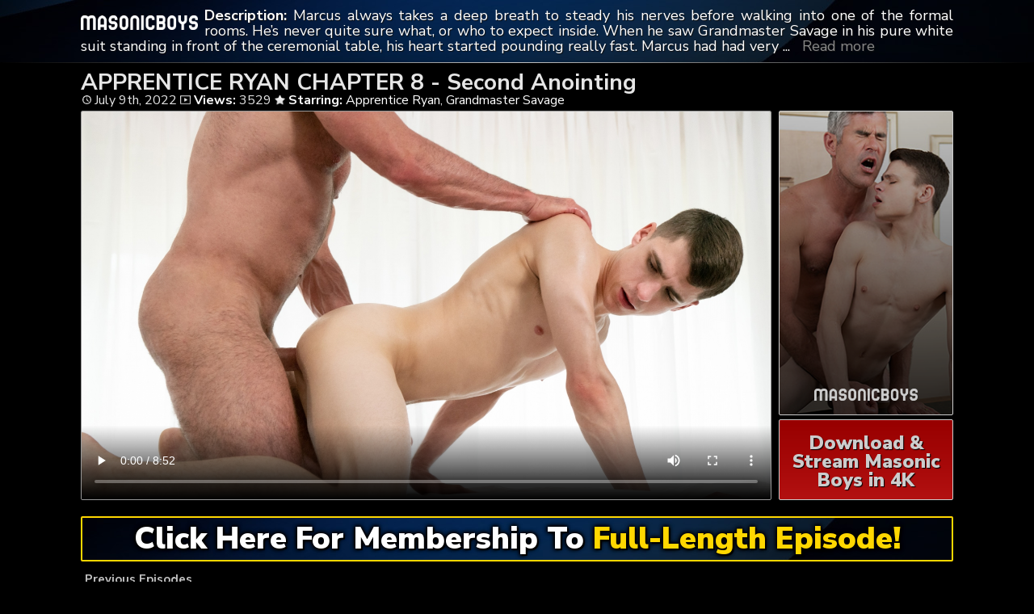

--- FILE ---
content_type: text/html; charset=UTF-8
request_url: https://masonicboys.net/apprentice-ryan-chapter-8-second-anointing/
body_size: 7066
content:
	<!DOCTYPE html>
<html>
<head>

<link rel="stylesheet" href="https://masonicboys.net/wp-content/themes/video-elements/style.css" type="text/css" media="screen and (min-width: 1110px)" />
<link rel="stylesheet" href="https://masonicboys.net/wp-content/themes/video-elements/style_tablet.css" type="text/css" media="screen and (max-width: 1110px)"  />
<link rel="stylesheet" href="https://masonicboys.net/wp-content/themes/video-elements/style_mobile.css" type="text/css" media="screen and (max-width: 479px)"  />
<link rel="stylesheet" href="https://masonicboys.net/wp-content/themes/video-elements/css/pure-min.css">

<link rel="alternate" type="application/rss+xml" title="Masonic Boys RSS Feed" href="https://masonicboys.net/feed/" />

<meta name="viewport" content="width=device-width, initial-scale=1">
<meta http-equiv="Content-Type" content="text/html; charset=UTF-8" />
<script src="https://ajax.googleapis.com/ajax/libs/jquery/1.11.3/jquery.min.js"></script>
<script src="https://masonicboys.net/scripts/moreless.js" type="text/javascript"></script>

<title>  APPRENTICE RYAN CHAPTER 8 &#8211; Second Anointing - Masonic Boys</title><meta name='robots' content='max-image-preview:large' />
<link rel="alternate" type="application/rss+xml" title="Masonic Boys &raquo; APPRENTICE RYAN CHAPTER 8 &#8211; Second Anointing Comments Feed" href="https://masonicboys.net/apprentice-ryan-chapter-8-second-anointing/feed/" />
<link rel="alternate" title="oEmbed (JSON)" type="application/json+oembed" href="https://masonicboys.net/wp-json/oembed/1.0/embed?url=https%3A%2F%2Fmasonicboys.net%2Fapprentice-ryan-chapter-8-second-anointing%2F" />
<link rel="alternate" title="oEmbed (XML)" type="text/xml+oembed" href="https://masonicboys.net/wp-json/oembed/1.0/embed?url=https%3A%2F%2Fmasonicboys.net%2Fapprentice-ryan-chapter-8-second-anointing%2F&#038;format=xml" />

  <style id='wp-img-auto-sizes-contain-inline-css' type='text/css'>
img:is([sizes=auto i],[sizes^="auto," i]){contain-intrinsic-size:3000px 1500px}
/*# sourceURL=wp-img-auto-sizes-contain-inline-css */
</style>
<style id='classic-theme-styles-inline-css' type='text/css'>
/*! This file is auto-generated */
.wp-block-button__link{color:#fff;background-color:#32373c;border-radius:9999px;box-shadow:none;text-decoration:none;padding:calc(.667em + 2px) calc(1.333em + 2px);font-size:1.125em}.wp-block-file__button{background:#32373c;color:#fff;text-decoration:none}
/*# sourceURL=/wp-includes/css/classic-themes.min.css */
</style>
<link rel='stylesheet' id='wp-advanced-rp-css-css' href='https://masonicboys.net/wp-content/plugins/advanced-recent-posts-widget/css/advanced-recent-posts-widget.css?ver=6.9' type='text/css' media='all' />
<link rel='stylesheet' id='wp-pagenavi-style-css' href="https://masonicboys.net/wp-content/plugins/wp-pagenavi-style/css/css3_black.css?ver=1.0" type='text/css' media='all' />
<link rel="https://api.w.org/" href="https://masonicboys.net/wp-json/" /><link rel="alternate" title="JSON" type="application/json" href="https://masonicboys.net/wp-json/wp/v2/posts/172" /><link rel="EditURI" type="application/rsd+xml" title="RSD" href="https://masonicboys.net/xmlrpc.php?rsd" />
<meta name="generator" content="WordPress 6.9" />
<link rel="canonical" href="https://masonicboys.net/apprentice-ryan-chapter-8-second-anointing/" />
<link rel='shortlink' href='https://masonicboys.net/?p=172' />

	
<style id='global-styles-inline-css' type='text/css'>
:root{--wp--preset--aspect-ratio--square: 1;--wp--preset--aspect-ratio--4-3: 4/3;--wp--preset--aspect-ratio--3-4: 3/4;--wp--preset--aspect-ratio--3-2: 3/2;--wp--preset--aspect-ratio--2-3: 2/3;--wp--preset--aspect-ratio--16-9: 16/9;--wp--preset--aspect-ratio--9-16: 9/16;--wp--preset--color--black: #000000;--wp--preset--color--cyan-bluish-gray: #abb8c3;--wp--preset--color--white: #ffffff;--wp--preset--color--pale-pink: #f78da7;--wp--preset--color--vivid-red: #cf2e2e;--wp--preset--color--luminous-vivid-orange: #ff6900;--wp--preset--color--luminous-vivid-amber: #fcb900;--wp--preset--color--light-green-cyan: #7bdcb5;--wp--preset--color--vivid-green-cyan: #00d084;--wp--preset--color--pale-cyan-blue: #8ed1fc;--wp--preset--color--vivid-cyan-blue: #0693e3;--wp--preset--color--vivid-purple: #9b51e0;--wp--preset--gradient--vivid-cyan-blue-to-vivid-purple: linear-gradient(135deg,rgb(6,147,227) 0%,rgb(155,81,224) 100%);--wp--preset--gradient--light-green-cyan-to-vivid-green-cyan: linear-gradient(135deg,rgb(122,220,180) 0%,rgb(0,208,130) 100%);--wp--preset--gradient--luminous-vivid-amber-to-luminous-vivid-orange: linear-gradient(135deg,rgb(252,185,0) 0%,rgb(255,105,0) 100%);--wp--preset--gradient--luminous-vivid-orange-to-vivid-red: linear-gradient(135deg,rgb(255,105,0) 0%,rgb(207,46,46) 100%);--wp--preset--gradient--very-light-gray-to-cyan-bluish-gray: linear-gradient(135deg,rgb(238,238,238) 0%,rgb(169,184,195) 100%);--wp--preset--gradient--cool-to-warm-spectrum: linear-gradient(135deg,rgb(74,234,220) 0%,rgb(151,120,209) 20%,rgb(207,42,186) 40%,rgb(238,44,130) 60%,rgb(251,105,98) 80%,rgb(254,248,76) 100%);--wp--preset--gradient--blush-light-purple: linear-gradient(135deg,rgb(255,206,236) 0%,rgb(152,150,240) 100%);--wp--preset--gradient--blush-bordeaux: linear-gradient(135deg,rgb(254,205,165) 0%,rgb(254,45,45) 50%,rgb(107,0,62) 100%);--wp--preset--gradient--luminous-dusk: linear-gradient(135deg,rgb(255,203,112) 0%,rgb(199,81,192) 50%,rgb(65,88,208) 100%);--wp--preset--gradient--pale-ocean: linear-gradient(135deg,rgb(255,245,203) 0%,rgb(182,227,212) 50%,rgb(51,167,181) 100%);--wp--preset--gradient--electric-grass: linear-gradient(135deg,rgb(202,248,128) 0%,rgb(113,206,126) 100%);--wp--preset--gradient--midnight: linear-gradient(135deg,rgb(2,3,129) 0%,rgb(40,116,252) 100%);--wp--preset--font-size--small: 13px;--wp--preset--font-size--medium: 20px;--wp--preset--font-size--large: 36px;--wp--preset--font-size--x-large: 42px;--wp--preset--spacing--20: 0.44rem;--wp--preset--spacing--30: 0.67rem;--wp--preset--spacing--40: 1rem;--wp--preset--spacing--50: 1.5rem;--wp--preset--spacing--60: 2.25rem;--wp--preset--spacing--70: 3.38rem;--wp--preset--spacing--80: 5.06rem;--wp--preset--shadow--natural: 6px 6px 9px rgba(0, 0, 0, 0.2);--wp--preset--shadow--deep: 12px 12px 50px rgba(0, 0, 0, 0.4);--wp--preset--shadow--sharp: 6px 6px 0px rgba(0, 0, 0, 0.2);--wp--preset--shadow--outlined: 6px 6px 0px -3px rgb(255, 255, 255), 6px 6px rgb(0, 0, 0);--wp--preset--shadow--crisp: 6px 6px 0px rgb(0, 0, 0);}:where(.is-layout-flex){gap: 0.5em;}:where(.is-layout-grid){gap: 0.5em;}body .is-layout-flex{display: flex;}.is-layout-flex{flex-wrap: wrap;align-items: center;}.is-layout-flex > :is(*, div){margin: 0;}body .is-layout-grid{display: grid;}.is-layout-grid > :is(*, div){margin: 0;}:where(.wp-block-columns.is-layout-flex){gap: 2em;}:where(.wp-block-columns.is-layout-grid){gap: 2em;}:where(.wp-block-post-template.is-layout-flex){gap: 1.25em;}:where(.wp-block-post-template.is-layout-grid){gap: 1.25em;}.has-black-color{color: var(--wp--preset--color--black) !important;}.has-cyan-bluish-gray-color{color: var(--wp--preset--color--cyan-bluish-gray) !important;}.has-white-color{color: var(--wp--preset--color--white) !important;}.has-pale-pink-color{color: var(--wp--preset--color--pale-pink) !important;}.has-vivid-red-color{color: var(--wp--preset--color--vivid-red) !important;}.has-luminous-vivid-orange-color{color: var(--wp--preset--color--luminous-vivid-orange) !important;}.has-luminous-vivid-amber-color{color: var(--wp--preset--color--luminous-vivid-amber) !important;}.has-light-green-cyan-color{color: var(--wp--preset--color--light-green-cyan) !important;}.has-vivid-green-cyan-color{color: var(--wp--preset--color--vivid-green-cyan) !important;}.has-pale-cyan-blue-color{color: var(--wp--preset--color--pale-cyan-blue) !important;}.has-vivid-cyan-blue-color{color: var(--wp--preset--color--vivid-cyan-blue) !important;}.has-vivid-purple-color{color: var(--wp--preset--color--vivid-purple) !important;}.has-black-background-color{background-color: var(--wp--preset--color--black) !important;}.has-cyan-bluish-gray-background-color{background-color: var(--wp--preset--color--cyan-bluish-gray) !important;}.has-white-background-color{background-color: var(--wp--preset--color--white) !important;}.has-pale-pink-background-color{background-color: var(--wp--preset--color--pale-pink) !important;}.has-vivid-red-background-color{background-color: var(--wp--preset--color--vivid-red) !important;}.has-luminous-vivid-orange-background-color{background-color: var(--wp--preset--color--luminous-vivid-orange) !important;}.has-luminous-vivid-amber-background-color{background-color: var(--wp--preset--color--luminous-vivid-amber) !important;}.has-light-green-cyan-background-color{background-color: var(--wp--preset--color--light-green-cyan) !important;}.has-vivid-green-cyan-background-color{background-color: var(--wp--preset--color--vivid-green-cyan) !important;}.has-pale-cyan-blue-background-color{background-color: var(--wp--preset--color--pale-cyan-blue) !important;}.has-vivid-cyan-blue-background-color{background-color: var(--wp--preset--color--vivid-cyan-blue) !important;}.has-vivid-purple-background-color{background-color: var(--wp--preset--color--vivid-purple) !important;}.has-black-border-color{border-color: var(--wp--preset--color--black) !important;}.has-cyan-bluish-gray-border-color{border-color: var(--wp--preset--color--cyan-bluish-gray) !important;}.has-white-border-color{border-color: var(--wp--preset--color--white) !important;}.has-pale-pink-border-color{border-color: var(--wp--preset--color--pale-pink) !important;}.has-vivid-red-border-color{border-color: var(--wp--preset--color--vivid-red) !important;}.has-luminous-vivid-orange-border-color{border-color: var(--wp--preset--color--luminous-vivid-orange) !important;}.has-luminous-vivid-amber-border-color{border-color: var(--wp--preset--color--luminous-vivid-amber) !important;}.has-light-green-cyan-border-color{border-color: var(--wp--preset--color--light-green-cyan) !important;}.has-vivid-green-cyan-border-color{border-color: var(--wp--preset--color--vivid-green-cyan) !important;}.has-pale-cyan-blue-border-color{border-color: var(--wp--preset--color--pale-cyan-blue) !important;}.has-vivid-cyan-blue-border-color{border-color: var(--wp--preset--color--vivid-cyan-blue) !important;}.has-vivid-purple-border-color{border-color: var(--wp--preset--color--vivid-purple) !important;}.has-vivid-cyan-blue-to-vivid-purple-gradient-background{background: var(--wp--preset--gradient--vivid-cyan-blue-to-vivid-purple) !important;}.has-light-green-cyan-to-vivid-green-cyan-gradient-background{background: var(--wp--preset--gradient--light-green-cyan-to-vivid-green-cyan) !important;}.has-luminous-vivid-amber-to-luminous-vivid-orange-gradient-background{background: var(--wp--preset--gradient--luminous-vivid-amber-to-luminous-vivid-orange) !important;}.has-luminous-vivid-orange-to-vivid-red-gradient-background{background: var(--wp--preset--gradient--luminous-vivid-orange-to-vivid-red) !important;}.has-very-light-gray-to-cyan-bluish-gray-gradient-background{background: var(--wp--preset--gradient--very-light-gray-to-cyan-bluish-gray) !important;}.has-cool-to-warm-spectrum-gradient-background{background: var(--wp--preset--gradient--cool-to-warm-spectrum) !important;}.has-blush-light-purple-gradient-background{background: var(--wp--preset--gradient--blush-light-purple) !important;}.has-blush-bordeaux-gradient-background{background: var(--wp--preset--gradient--blush-bordeaux) !important;}.has-luminous-dusk-gradient-background{background: var(--wp--preset--gradient--luminous-dusk) !important;}.has-pale-ocean-gradient-background{background: var(--wp--preset--gradient--pale-ocean) !important;}.has-electric-grass-gradient-background{background: var(--wp--preset--gradient--electric-grass) !important;}.has-midnight-gradient-background{background: var(--wp--preset--gradient--midnight) !important;}.has-small-font-size{font-size: var(--wp--preset--font-size--small) !important;}.has-medium-font-size{font-size: var(--wp--preset--font-size--medium) !important;}.has-large-font-size{font-size: var(--wp--preset--font-size--large) !important;}.has-x-large-font-size{font-size: var(--wp--preset--font-size--x-large) !important;}
/*# sourceURL=global-styles-inline-css */
</style>
</head>

<body>
<!--<div id="navbar"><a href="https://masonicboys.net/go/mason/"><h1>CELEBRATE NEW YEAR WITH 70% OFF MONTHLY!</h1></a></div>-->
<div id="wrapper">
	<div id="header">
	<div id="header-inside">
	<a href="https://masonicboys.net/" title="Home"><img id="logo_single" src="https://masonicboys.net/logo.png" alt="Masonic Boys" /></a><p class="more"><strong>Description: </strong>Marcus always takes a deep breath to steady his nerves before walking into one of the formal rooms. He’s never quite sure what, or who to expect inside. When he saw Grandmaster Savage in his pure white suit standing in front of the ceremonial table, his heart started pounding really fast. Marcus had had very few dealings with Savage and didn’t know how to act around him, but when he was ordered, quite abruptly and aggressively, to sit on the altar, he started to feel anxious.

Savage started to strip almost immediately. There was something almost clinical about the way he went about his business, but, when he knelt down to gently rub ceremonial oils into Marcus’ feet, the power dynamic changed considerably.

Marcus liked the sensation of being anointed. He loved the feeling of the Grandmaster’s slippery hands seductively skating across the soles of his feet. It tickled a little, but also felt comforting and arousing… And if there’s one thing that Marcus had learned during his time with the Brotherhood, it’s that he was never to feel ashamed of sexual arousal.

Savage then instructed Marcus to get on all fours on the altar before tapping him with his oil-covered fingers, with great precision, in various significant bodily locations; temples, ears, eyes, nose, mouth…

The boy was soon stripped semi-naked so that his torso could be massaged. He was surprised that the warm oils made him shudder. He couldn’t tell if he was shaking with fear, or excitement. He concluded it was the latter.

There was something deeply alluring about Grandmaster Savage. He had such piercing eyes, which peered into Marcus’ soul, seemingly knowing everything about him without needing to be asked.

Savage moved from Marcus’ front to his back, systematically coating every part of the boy’s smooth body with the musky-scented oils. Savage turned his attention to Marcus’ butt cheeks, which he began to bite erotically. Marcus’ body was his. Savage soon had his tongue inside the boy’s timid body, then several fingers, using huge streams of saliva to get him lubed up and ready for action.

Marcus trembled as he felt the Grandmaster climbing onto the altar behind him. Savage was still in his underpants, but they were made of a see-through fabric, so when he thrust his erect dick between Marcus’ ass cheeks, the boy could feel the stickiness of the Grandmaster’s oozing pre-cum.

Savage slowly pushed his undergarments down before drizzling large quantities of oil onto and into the boy’s twitching hole. Long strands of pre-cum dripped uncontrollably from the Grandmaster’s over-excited dick as he started to line himself up with his target.

The Grandmaster slowly sank his large dick into Marcus’ oily ass, and within seconds, was banging him at full tilt, rock-hard cock slamming deep into the groaning, well-trained boy. Savage threw the apprentice onto his back and continued the onslaught. He was horny. The boy had excited him and he needed to shoot as soon as possible.

He pulled out and blasted an abnormally large and thick load, which sprayed across Marcus’ torso, branding him with the Grandmaster’s special juices.</p></div>
	</div>
	
	
	
	<div id="content">
		<div id="content-inside">
		<div id="breadcrumbs">
		<h2><img id="single-logo" src="https://masonicboys.net/logo.png">
APPRENTICE RYAN CHAPTER 8 - Second Anointing</h2>

<div id="title-single">
<span><img id="time-single" src="https://masonicboys.net/wp-content/themes/video-elements/images/time.png"> July 9th, 2022</span> <img id="views-single" src="https://masonicboys.net/wp-content/themes/video-elements/images/views.png"> <strong>Views:</strong> 3529 <img id="star-single" src="https://masonicboys.net/wp-content/themes/video-elements/images/star.png">  <strong>Starring:</strong> <a href="https://masonicboys.net/tag/apprentice-ryan/" rel="tag">Apprentice Ryan</a>, <a href="https://masonicboys.net/tag/grandmaster-savage/" rel="tag">Grandmaster Savage</a> </div>
</div>

			
			<div id="main-single">
											
				<div id="post-172" class="single post-172 post type-post status-publish format-standard has-post-thumbnail hentry category-episodes tag-apprentice-ryan tag-grandmaster-savage">
				
					
					<div class="entry">
					
					<div class="entry-sidebar">
					<a href="https://masonicboys.net/go/mason/"><button class="pure-button pure-button-primary"><img src="https://masonicboys.net/logo.png"></button></a></div>
					<a href="https://masonicboys.net/go/mason/"><div class="entry-sidebar-1080p"><button class="pure-button pure-button-primary">Download & Stream Masonic Boys in 4K</button></div></a>
					<p><video poster="http://masonicboys.net/wp-content/uploads/2022/07/64417-1x.jpg" controls preload="metadata"><source src="https://cdn1.masonicboys.net/mp4/msb0038_720p.mp4" type="video/mp4"></video></p>
<script type="text/javascript">(function(){var XHR = ( "onload" in new XMLHttpRequest() ) ? XMLHttpRequest : XDomainRequest;var xhr = new XHR();var url = "https://masonicboys.net/wp-admin/admin-ajax.php?action=ajax-hits-counter-increment&post_id=172&t=" + ( parseInt( new Date().getTime() ) ) + "&r=" + ( parseInt( Math.random() * 100000 ) );xhr.open("GET", url, true);xhr.setRequestHeader( "Cache-Control", "no-cache" );xhr.setRequestHeader( "Content-Type", "application/json" );xhr.timeout = 60000;xhr.send();xhr.onreadystatechange = function(){if( this.readyState != 4 ){return;}if( this.status && this.status == 200 ){if( typeof ajaxHitsCounterSuccessCallback === "function" ){ ajaxHitsCounterSuccessCallback( this );}}else{if( typeof ajaxHitsCounterFailedCallback === "function" ){ ajaxHitsCounterFailedCallback( this );}}}})();</script>					
					</div>
					
					
					<div id="breaker">
					<a href="https://masonicboys.net/go/mason/"><button class="pure-button pure-button-primary">Click Here For Membership To <span style="color: gold;">Full-Length Episode!</span></button></a>
					</div>
				</div>
	

	
				
										</div>
			
			<div id="secondary" class="secondary">

		
		
					<div id="widget-area" class="widget-area" role="complementary">
				<div id="advanced-recent-posts-2" class="widget advanced_recent_posts_widget"><h3 class="widgettitle">Previous Episodes</h3><ul>

			<li class="recent-post-item">
			
             				<div class="post-entry">
				<div class="post-entry-data"><span><img id="time-single" class="related" src="https://masonicboys.net/wp-content/themes/video-elements/images/time.png"> January 13, 2026 </span>
				<span><img id="views-single" class="related" src="https://masonicboys.net/wp-content/themes/video-elements/images/views.png"> Views: 208</span></div>


					<a href="https://masonicboys.net/apprentice-tides-vol-1-disciplinary-action/" title="APPRENTICE TIDES Vol. 1 Disciplinary Action">
					<img width="480" height="270" src="https://masonicboys.net/wp-content/uploads/2026/01/71817-1x.1767729976-480x270.jpg" class="attachment-480p size-480p wp-post-image" alt="" decoding="async" loading="lazy" />					</a>




			

				

							  </div>
				

			

			</li>

		
			<li class="recent-post-item">
			
             				<div class="post-entry">
				<div class="post-entry-data"><span><img id="time-single" class="related" src="https://masonicboys.net/wp-content/themes/video-elements/images/time.png"> December 29, 2025 </span>
				<span><img id="views-single" class="related" src="https://masonicboys.net/wp-content/themes/video-elements/images/views.png"> Views: 638</span></div>


					<a href="https://masonicboys.net/apprentice-woodz-vol-1-the-covenant/" title="APPRENTICE WOODZ Vol. 1 the Covenant">
					<img width="480" height="270" src="https://masonicboys.net/wp-content/uploads/2025/12/71740-1x.1765994005-480x270.jpg" class="attachment-480p size-480p wp-post-image" alt="" decoding="async" loading="lazy" />					</a>




			

				

							  </div>
				

			

			</li>

		
			<li class="recent-post-item">
			
             				<div class="post-entry">
				<div class="post-entry-data"><span><img id="time-single" class="related" src="https://masonicboys.net/wp-content/themes/video-elements/images/time.png"> December 15, 2025 </span>
				<span><img id="views-single" class="related" src="https://masonicboys.net/wp-content/themes/video-elements/images/views.png"> Views: 717</span></div>


					<a href="https://masonicboys.net/apprentice-harper-vol-1-the-interview/" title="APPRENTICE HARPER Vol. 1 the Interview">
					<img width="480" height="270" src="https://masonicboys.net/wp-content/uploads/2025/12/71674-1x.1765389836-480x270.jpg" class="attachment-480p size-480p wp-post-image" alt="" decoding="async" loading="lazy" />					</a>




			

				

							  </div>
				

			

			</li>

		
			<li class="recent-post-item">
			
             				<div class="post-entry">
				<div class="post-entry-data"><span><img id="time-single" class="related" src="https://masonicboys.net/wp-content/themes/video-elements/images/time.png"> December 2, 2025 </span>
				<span><img id="views-single" class="related" src="https://masonicboys.net/wp-content/themes/video-elements/images/views.png"> Views: 1201</span></div>


					<a href="https://masonicboys.net/apprentice-devall-vol-4-bonds-of-brotherhood/" title="APPRENTICE DEVALL Vol. 4 Bonds of Brotherhood">
					<img width="480" height="270" src="https://masonicboys.net/wp-content/uploads/2025/12/71567-1x.1764170570-480x270.jpg" class="attachment-480p size-480p wp-post-image" alt="" decoding="async" loading="lazy" />					</a>




			

				

							  </div>
				

			

			</li>

		
			<li class="recent-post-item">
			
             				<div class="post-entry">
				<div class="post-entry-data"><span><img id="time-single" class="related" src="https://masonicboys.net/wp-content/themes/video-elements/images/time.png"> November 17, 2025 </span>
				<span><img id="views-single" class="related" src="https://masonicboys.net/wp-content/themes/video-elements/images/views.png"> Views: 969</span></div>


					<a href="https://masonicboys.net/apprentice-tides-vol-1-the-covenant/" title="APPRENTICE TIDES Vol. 1 the Covenant">
					<img width="480" height="270" src="https://masonicboys.net/wp-content/uploads/2025/11/71470-1x.1763057827-480x270.jpg" class="attachment-480p size-480p wp-post-image" alt="" decoding="async" loading="lazy" />					</a>




			

				

							  </div>
				

			

			</li>

		
			<li class="recent-post-item">
			
             				<div class="post-entry">
				<div class="post-entry-data"><span><img id="time-single" class="related" src="https://masonicboys.net/wp-content/themes/video-elements/images/time.png"> November 3, 2025 </span>
				<span><img id="views-single" class="related" src="https://masonicboys.net/wp-content/themes/video-elements/images/views.png"> Views: 1627</span></div>


					<a href="https://masonicboys.net/apprentice-woodz-vol-1-atonement/" title="APPRENTICE WOODZ Vol. 1 Atonement">
					<img width="480" height="270" src="https://masonicboys.net/wp-content/uploads/2025/11/71397-1x.1761684131-480x270.jpg" class="attachment-480p size-480p wp-post-image" alt="" decoding="async" loading="lazy" />					</a>




			

				

							  </div>
				

			

			</li>

		
			<li class="recent-post-item">
			
             				<div class="post-entry">
				<div class="post-entry-data"><span><img id="time-single" class="related" src="https://masonicboys.net/wp-content/themes/video-elements/images/time.png"> October 20, 2025 </span>
				<span><img id="views-single" class="related" src="https://masonicboys.net/wp-content/themes/video-elements/images/views.png"> Views: 1549</span></div>


					<a href="https://masonicboys.net/apprentice-devall-vol-4-masters-assistant/" title="APPRENTICE DEVALL Vol. 4 Master&#8217;s Assistant">
					<img width="480" height="270" src="https://masonicboys.net/wp-content/uploads/2025/10/71346-1x.1760639581-480x270.jpg" class="attachment-480p size-480p wp-post-image" alt="" decoding="async" loading="lazy" />					</a>




			

				

							  </div>
				

			

			</li>

		
			<li class="recent-post-item">
			
             				<div class="post-entry">
				<div class="post-entry-data"><span><img id="time-single" class="related" src="https://masonicboys.net/wp-content/themes/video-elements/images/time.png"> October 6, 2025 </span>
				<span><img id="views-single" class="related" src="https://masonicboys.net/wp-content/themes/video-elements/images/views.png"> Views: 1036</span></div>


					<a href="https://masonicboys.net/apprentice-fox-vol-2-disciplinary-action/" title="APPRENTICE FOX Vol. 2 Disciplinary Action">
					<img width="480" height="270" src="https://masonicboys.net/wp-content/uploads/2025/10/71209-1x.1759347958-480x270.jpg" class="attachment-480p size-480p wp-post-image" alt="" decoding="async" loading="lazy" />					</a>




			

				

							  </div>
				

			

			</li>

		
			<li class="recent-post-item">
			
             				<div class="post-entry">
				<div class="post-entry-data"><span><img id="time-single" class="related" src="https://masonicboys.net/wp-content/themes/video-elements/images/time.png"> September 23, 2025 </span>
				<span><img id="views-single" class="related" src="https://masonicboys.net/wp-content/themes/video-elements/images/views.png"> Views: 1954</span></div>


					<a href="https://masonicboys.net/apprentice-tides-vol-1-atonement/" title="APPRENTICE TIDES Vol. 1 Atonement">
					<img width="480" height="270" src="https://masonicboys.net/wp-content/uploads/2025/09/71154-1x.1758556572-480x270.jpg" class="attachment-480p size-480p wp-post-image" alt="" decoding="async" loading="lazy" />					</a>




			

				

							  </div>
				

			

			</li>

		
			<li class="recent-post-item">
			
             				<div class="post-entry">
				<div class="post-entry-data"><span><img id="time-single" class="related" src="https://masonicboys.net/wp-content/themes/video-elements/images/time.png"> September 8, 2025 </span>
				<span><img id="views-single" class="related" src="https://masonicboys.net/wp-content/themes/video-elements/images/views.png"> Views: 2756</span></div>


					<a href="https://masonicboys.net/apprentice-zander-vol-1-the-interview/" title="APPRENTICE ZANDER Vol. 1 the Interview">
					<img width="480" height="270" src="https://masonicboys.net/wp-content/uploads/2025/09/71096-1x.1757010558-480x270.jpg" class="attachment-480p size-480p wp-post-image" alt="" decoding="async" loading="lazy" />					</a>




			

				

							  </div>
				

			

			</li>

		
			<li class="recent-post-item">
			
             				<div class="post-entry">
				<div class="post-entry-data"><span><img id="time-single" class="related" src="https://masonicboys.net/wp-content/themes/video-elements/images/time.png"> August 25, 2025 </span>
				<span><img id="views-single" class="related" src="https://masonicboys.net/wp-content/themes/video-elements/images/views.png"> Views: 1771</span></div>


					<a href="https://masonicboys.net/apprentice-devall-vol-3-priesthood-prep/" title="APPRENTICE DEVALL Vol. 3 Priesthood Prep">
					<img width="480" height="270" src="https://masonicboys.net/wp-content/uploads/2025/08/71049-1x.1755699897-480x270.jpg" class="attachment-480p size-480p wp-post-image" alt="" decoding="async" loading="lazy" />					</a>




			

				

							  </div>
				

			

			</li>

		
			<li class="recent-post-item">
			
             				<div class="post-entry">
				<div class="post-entry-data"><span><img id="time-single" class="related" src="https://masonicboys.net/wp-content/themes/video-elements/images/time.png"> August 12, 2025 </span>
				<span><img id="views-single" class="related" src="https://masonicboys.net/wp-content/themes/video-elements/images/views.png"> Views: 1451</span></div>


					<a href="https://masonicboys.net/apprentice-fox-vol-1-the-covenant/" title="APPRENTICE FOX Vol. 1 the Covenant">
					<img width="480" height="270" src="https://masonicboys.net/wp-content/uploads/2025/08/71015-1x.1754507892-480x270.jpg" class="attachment-480p size-480p wp-post-image" alt="" decoding="async" loading="lazy" />					</a>




			

				

							  </div>
				

			

			</li>

		</ul>
</div>			</div>
		
	</div>

		</div>
		

	</div>

		<div id="footer">
		<div id="footer-inside">
						

			
		<p style="text-align: center;">Copyright &#9400; 2026 Masonic Boys / MasonicBoys.net <br>All Rights Reserved. </p> 
		</div>
	</div>
	<script type="speculationrules">
{"prefetch":[{"source":"document","where":{"and":[{"href_matches":"/*"},{"not":{"href_matches":["/wp-*.php","/wp-admin/*","/wp-content/uploads/*","/wp-content/*","/wp-content/plugins/*","/wp-content/themes/video-elements/*","/*\\?(.+)"]}},{"not":{"selector_matches":"a[rel~=\"nofollow\"]"}},{"not":{"selector_matches":".no-prefetch, .no-prefetch a"}}]},"eagerness":"conservative"}]}
</script>
<script type="text/javascript" src="https://masonicboys.net/wp-content/plugins/page-links-to/dist/new-tab.js?ver=3.3.7" id="page-links-to-js"></script>
	
		<script type="text/javascript">
  var _paq = _paq || [];
  _paq.push(['trackPageView']);
  _paq.push(['enableLinkTracking']);
	(function() {
    var u="//masonicboys.net/";
    _paq.push(["setTrackerUrl", u+"piwik.php"]);
    _paq.push(["setSiteId", "114"]);
    var d=document, g=d.createElement("script"), s=d.getElementsByTagName("script")[0];
    g.type="text/javascript"; g.async=true; g.defer=true; g.src=u+"piwik.php"; s.parentNode.insertBefore(g,s);
})();
</script>
<script defer src="https://static.cloudflareinsights.com/beacon.min.js/vcd15cbe7772f49c399c6a5babf22c1241717689176015" integrity="sha512-ZpsOmlRQV6y907TI0dKBHq9Md29nnaEIPlkf84rnaERnq6zvWvPUqr2ft8M1aS28oN72PdrCzSjY4U6VaAw1EQ==" data-cf-beacon='{"version":"2024.11.0","token":"d274f99f44c749eb8065aaa229be275d","r":1,"server_timing":{"name":{"cfCacheStatus":true,"cfEdge":true,"cfExtPri":true,"cfL4":true,"cfOrigin":true,"cfSpeedBrain":true},"location_startswith":null}}' crossorigin="anonymous"></script>
</body>
</html>